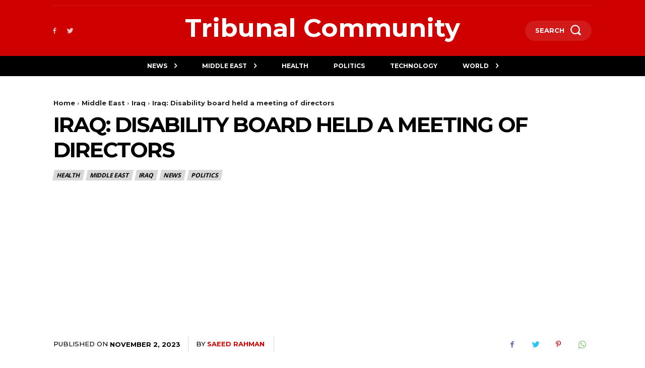

--- FILE ---
content_type: text/html; charset=utf-8
request_url: https://www.google.com/recaptcha/api2/aframe
body_size: 267
content:
<!DOCTYPE HTML><html><head><meta http-equiv="content-type" content="text/html; charset=UTF-8"></head><body><script nonce="pxRazEcvCwhuTLVhOOkrDg">/** Anti-fraud and anti-abuse applications only. See google.com/recaptcha */ try{var clients={'sodar':'https://pagead2.googlesyndication.com/pagead/sodar?'};window.addEventListener("message",function(a){try{if(a.source===window.parent){var b=JSON.parse(a.data);var c=clients[b['id']];if(c){var d=document.createElement('img');d.src=c+b['params']+'&rc='+(localStorage.getItem("rc::a")?sessionStorage.getItem("rc::b"):"");window.document.body.appendChild(d);sessionStorage.setItem("rc::e",parseInt(sessionStorage.getItem("rc::e")||0)+1);localStorage.setItem("rc::h",'1769630725433');}}}catch(b){}});window.parent.postMessage("_grecaptcha_ready", "*");}catch(b){}</script></body></html>